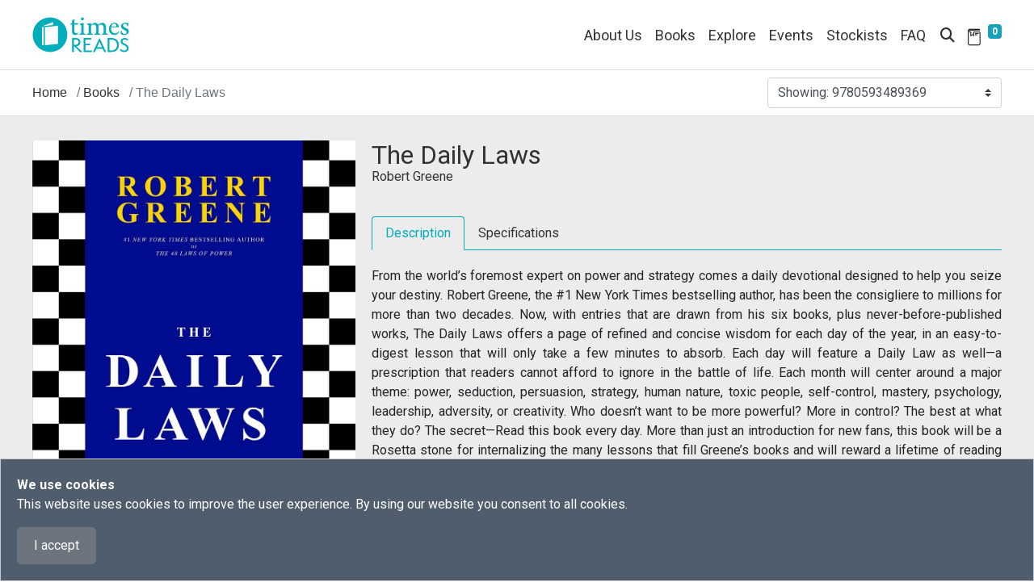

--- FILE ---
content_type: text/html; charset=utf-8
request_url: https://www.timesreads.com/books/9780593489369
body_size: 9784
content:
 <!DOCTYPE html> <html lang="en"> <head> <meta charset="utf-8" /><script type="text/html" id="sf-tracking-consent-manager">
	

<div id="tracking-consent-dialog" class="fixed-bottom" style="padding:20px;z-index:10000000;border:1px solid #ccc;background:rgb(79, 93, 108);color: #ffffff; ">
    <strong>We use cookies</strong>
    <p>This website uses cookies to improve the user experience. By using our website you consent to all cookies.</p>
    <button type="button" onclick="TrackingConsentManager.updateUserConsent(true)" id="tracking-consent-dialog-accept" class="btn btn-default btn-secondary">I accept</button>
    <!--<button type="button" onclick="TrackingConsentManager.updateUserConsent(false)" id="tracking-consent-dialog-reject" class="btn btn-default btn-secondary">I refuse</button>-->
</div>
<script>
    (function () {
        function OnConsentChanged(consent) {
            console.log("Consent change detected.");

            if (consent) {
                //alert("Page will be reloaded.")
                window.location.reload();
            }
        }

        function OnBeforeDialogClosed() {
            console.log("Clean up consnet dialog event listeners.");

            TrackingConsentManager.removeEventListener("ConsentChanged", OnConsentChanged)
            TrackingConsentManager.removeEventListener("BeforeDialogClosed", OnBeforeDialogClosed)
        }

        console.log("Init consnet dialog event listeners.");

        TrackingConsentManager.addEventListener("ConsentChanged", OnConsentChanged)
        TrackingConsentManager.addEventListener("BeforeDialogClosed", OnBeforeDialogClosed)
    })();
</script>
</script><script type="text/javascript" src="/WebResource.axd?d=DzHrpQl5URXarFHAtrmzFkdL0XwPp2kxKBJX3VaG_lMpXPO6f3Q49C32vnLJbxUiFI4nLv2pk2PdinlshasQKqBUX7PuzuOcC9H8vtqvBRLilN-VfuZ_9WUQy1WZR-MGi25mdFds6Y4U5PAbG2lwsSD3YmySt282Z5hwsaPGA5UO0IPyhh80tC-DZEaCCiun0&amp;t=638809561120000000">

</script> <meta name="viewport" content="width=device-width, initial-scale=1, shrink-to-fit=no"> <title>
	9780593489369
</title> <link rel="icon" href="/images/default-source/default-album/header/favicon.svg" type="image/svg+xml"> <link href="/ResourcePackages/BootstrapTD/assets/dist/css/main.min.css" rel="stylesheet" type="text/css" /><link href="/ResourcePackages/BootstrapTD/assets/dist/css/timesreads.min.css?package=BootstrapTD" rel="stylesheet" type="text/css" /><link href="/ResourcePackages/BootstrapTD/assets/dist/css/timesreads_upgrade.min.css?package=BootstrapTD" rel="stylesheet" type="text/css" /> <link rel="preload" href="/ResourcePackages/BootstrapTD/assets/dist/css/bootstrap-grid.min.css" as="style" onload="this.onload=null;this.rel='stylesheet'"> <noscript><link rel="stylesheet" href="/ResourcePackages/BootstrapTD/assets/dist/css/bootstrap-grid.min.css"></noscript> <link rel="preload" href="/ResourcePackages/BootstrapTD/assets/dist/css/owl.carousel.min.css" as="style" onload="this.onload=null;this.rel='stylesheet'"> <noscript><link rel="stylesheet" href="/ResourcePackages/BootstrapTD/assets/dist/css/owl.carousel.min.css"></noscript> <link rel="preload" href="/ResourcePackages/BootstrapTD/assets/dist/css/owl.theme.default.min.css" as="style" onload="this.onload=null;this.rel='stylesheet'"> <noscript><link rel="stylesheet" href="/ResourcePackages/BootstrapTD/assets/dist/css/owl.theme.default.min.css"></noscript> <link rel="preload" href="/ResourcePackages/BootstrapTD/assets/dist/css/swiper-bundle.min.css" as="style" onload="this.onload=null;this.rel='stylesheet'"> <noscript><link rel="stylesheet" href="/ResourcePackages/BootstrapTD/assets/dist/css/swiper-bundle.min.css"></noscript> <!-- custom CSS files  --> <!--Google fonts or font awesome styles  --> <link rel="preconnect" href="https://fonts.googleapis.com"> <link rel="preconnect" href="https://fonts.gstatic.com" crossorigin> <link href="https://fonts.googleapis.com/css2?family=EB+Garamond:ital,wght@0,400;0,700;1,400;1,700&family=Nunito+Sans:ital,wght@0,400;0,700;1,400;1,700&family=Roboto:ital,wght@0,400;0,700;1,400;1,700&display=swap" rel="stylesheet"> <link rel="preload" href="/ResourcePackages/BootstrapTD/assets/dist/css/all.min.css" as="style" onload="this.onload=null;this.rel='stylesheet'"> <noscript><link rel="stylesheet" href="/ResourcePackages/BootstrapTD/assets/dist/css/all.min.css"></noscript> <meta name="description" content="From the world’s foremost expert on power and strategy comes a daily devotional designed to help you seize your destiny.

Robert Greene, the #1 New York Times bestselling author, has been the consigliere to millions for more than two decades. Now, with entries that are drawn from his six books, plus never-before-published works, The Daily Laws offers a page of refined and concise wisdom for each day of the year, in an easy-to-digest lesson that will only take a few minutes to absorb. Each day will feature a Daily Law as well—a prescription that readers cannot afford to ignore in the battle of life. Each month will center around a major theme: power, seduction, persuasion, strategy, human nature, toxic people, self-control, mastery, psychology, leadership, adversity, or creativity.

Who doesn’t want to be more powerful? More in control? The best at what they do? The secret—Read this book every day.

More than just an introduction for new fans, this book will be a Rosetta stone for internalizing the many lessons that fill Greene’s books and will reward a lifetime of reading and re-reading." /><meta property="og:title" content="9780593489369" /><meta property="og:type" content="website" /><meta property="og:url" content="https://www.timesreads.com/books/9780593489369" /><meta property="og:site_name" content="timesreads.com" /><meta name="Generator" content="Sitefinity 14.4.8146.0 DX" /><link rel="canonical" href="https://www.timesreads.com/books/9780593489369" /><script type="application/ld+json">
        {
            "@context": "https://schema.org",
            "@type": "Organization",
            "name": "Times Reads",
            "url": "https://www.timesreads.com",
            "logo": "https://www.timesreads.com/images/default-source/default-album/header/tr_logo_website.svg?",
            "description": "Bringing our passion for books to readers everywhere.",
            "sameAs": [
            "https://www.facebook.com/timesreads",
            "https://www.instagram.com/times.reads",
            "https://www.tiktok.com/@timesreads"
            ]
        }
</script></head> <body> <script src="/ScriptResource.axd?d=ktXPS54N4JY6vbaCTPlT9eUSPTK1Z4LIb2PbiSLdibSIc2qP-HlTTIbLcUvIl_a5vFHlM0MEheWouI3SqiGWGhmdJFuAvnKEZkH-bXpwsB113mrbJDCgSdslUy25xFmQHxSXvxubcAxfXge0alhu_mUkY7yVMqIpMVUOKSvCX-McCsS0NNpelNSFO6hr62TT0&amp;t=ffffffffaa59361e" type="text/javascript"></script><script src="https://code.jquery.com/jquery-migrate-3.4.0.min.js" type="text/javascript"></script><script src="/ScriptResource.axd?d=Uf8BQcxRshYGUr_fjsqPCN4ZL-ct_aWXQS2WPUdktIydZ0P6WeHlOsLtFw9LRWdoX2r4WFOgvl9swFUAff3OxZDmZRWRW1QPV8VrSdZVu9hYA4EO7i3cBpgShAJfImC5Wtgqi-rEXH731xa5v41smgWW_bWbUdCF62E4Kiu5z8n_qyq6LC5BecXU0Tj6CKn40&amp;t=ffffffffaa59361e" type="text/javascript"></script><script src="/ResourcePackages/BootstrapTD/assets/dist/js/jquery-passive.min.js" type="text/javascript"></script><script src="/ResourcePackages/BootstrapTD/assets/dist/js/popper.min.js" type="text/javascript"></script><script src="/ResourcePackages/BootstrapTD/assets/dist/js/bootstrap.min.js" type="text/javascript"></script><script src="/ResourcePackages/BootstrapTD/assets/dist/js/owl.carousel.min.js" type="text/javascript"></script><script src="/ResourcePackages/BootstrapTD/assets/dist/js/swiper-bundle.min.js" type="text/javascript"></script><script src="/ResourcePackages/BootstrapTD/assets/dist/js/tdjs.min.js" type="text/javascript"></script> <section class="container-fluid border-bottom bg-white p-0"> <nav class="navbar navbar-expand-lg navbar-light rowcon"> 

 
 
        <a href="/" aria-label="Times Reads">
            <img class="mw-100 h-auto navbar-brand" src="/images/default-source/default-album/header/tr_logo_website.svg?sfvrsn=91931e98_1&amp;MaxWidth=120&amp;MaxHeight=56&amp;ScaleUp=false&amp;Quality=High&amp;Method=ResizeFitToAreaArguments&amp;Signature=A661934E2B62D92971E7FB6AD1BB6911841CBDEB" title="Times Reads" alt="Times Reads" 
                width="120" height="56" /> 
        </a>
 

 <div class="collapse navbar-collapse justify-content-end" id="navbarNav"> 

<div >
    <div ><ul class="navbar-nav"><li class="nav-item"><a class="nav-link" href="/about-us">About Us</a>
 </li><li id="bookmenu" class="nav-item dropdown"><span class="nav-link dropdown-toggle" id="bookMenuLink" data-bs-toggle="dropdown">Books</span>
 <span class="menuicon">+</span>
 <div class="dropdown-menu"><a class="dropdown-item" href="/fiction">Fiction</a>
 <a class="dropdown-item" href="/non-fiction">Non-fiction</a>
 <a class="dropdown-item" href="/childrens">Children's</a>
 </div></li><li class="nav-item"><a class="nav-link" href="/explore-overview">Explore</a>
 </li><li id="eventmenu" class="nav-item dropdown"><span class="nav-link dropdown-toggle" id="eventMenuLink" data-bs-toggle="dropdown">Events</span>
 <span class="menuicon">+</span>
 <span class="menustatus d-none">hidden</span>
 <div class="dropdown-menu"><a class="dropdown-item" href="/events">Singapore</a>
 <a class="dropdown-item" href="/events-my">Malaysia</a>
 </div></li><li class="nav-item"><a class="nav-link" href="/stockists">Stockists</a>
 </li><li class="nav-item"><a class="nav-link" href="/faq">FAQ</a>
 </li></ul></div>    
</div> </div> <div class="icon-con ml-auto"> <span class="searchboxlnk nav-link" data-bs-toggle="modal" data-bs-target=".bd-example-modal-xl"> <i class="fa fa-search"></i> </span> <a class="nav-link" href="/my-reading-list"> 
 
    <img src="/images/default-source/default-album/header/booklist.svg?sfvrsn=bff64928_1&amp;MaxWidth=22&amp;MaxHeight=22&amp;ScaleUp=false&amp;Quality=High&amp;Method=ResizeFitToAreaArguments&amp;Signature=83D29811E86846EBF44A02B9B4146C3457B0FC84" title="My Reading List" alt="My Reading List" 
                width=22
                height=22 /> 
  <sup> <span class="readingCount badge badge-info">0</span> </sup> </a> </div> <button class="navbar-toggler" type="button" data-bs-toggle="collapse" data-bs-target="#navbarNav" aria-controls="navbarNav" aria-expanded="false" aria-label="Toggle navigation"> <span class="navbar-toggler-icon"></span> </button> </nav> </section> <div id="contentcontainer"> 
<div class="container-fluid border-bottom bg-white sticky-filter" data-sf-element="Container">
    <div class="row rowcon" data-sf-element="Row">
        <div id="Contentplaceholder2_TF2D26844001_Col00" class="sf_colsIn col-md-6 col-12 p-0" data-sf-element="Breadcrumb" data-placeholder-label="Breadcrumb">








<nav aria-label="Full path to the current page">
    <ol class="breadcrumb">
                <li class="breadcrumb-item"> <a href="/home">Home</a></li>

                                    <li class="breadcrumb-item"><span>Books</span></li>
                                <li class="breadcrumb-item active"><span>The Daily Laws</span></li>
    </ol>
</nav>
        </div>
        <div id="Contentplaceholder2_TF2D26844001_Col01" class="sf_colsIn col-md-6 col-12 pb-md-0 pb-3 removePadding d-flex justify-content-end align-items-center" data-sf-element="filter" data-placeholder-label="filter">


<div class="col-lg-6 col-12 p-0 selector-custom d-flex align-items-center flex-wrap py-2">
    <div id="selBtn" class="dropdown  w-100 ">
        <button type="button" class="custom-select d-block w-100 text-left dropdown-toggle" data-bs-toggle="dropdown">
            <span>Showing:</span> <span>9780593489369</span>
        </button>
        
        <ul id="drpCategory" class="dropdown-menu">
        </ul>
    </div>
    <br />
</div>


<script>

    // Attach click events to all toggle buttons.
    var nodes = document.querySelectorAll('a[data-sf-toggle]');

    for (var i = 0; i < nodes.length; i++) {
        nodes[i].addEventListener("click", function () {
            var submenu = findSubMenu(this);

            if (!submenu) return false;

            // Change the toggle classes of the buttons and the submenu.
            toggleElement(submenu);
            toggleElement(this);
            return false;
        });
    }

    // Searches for submenu on the same level as the given element.
    function findSubMenu(node) {
        var sibling = node.nextSibling;
        while (sibling.nodeType !== 1 || !sibling.hasAttribute("data-sf-submenu")) {
            sibling = sibling.nextSibling;
        }
        return sibling || null;
    }

    // Hides the element if it is visible and vice versa.
    function toggleElement(node) {
        if (hasClass(node, "sf-opened")) {
            replaceClass(node, "sf-opened", "sf-opened");
        }
        else if (hasClass(node, "sf-closed")) {
            replaceClass(node, "sf-closed", "sf-opened");
        }

    }


    // Checks if the element has the given class.
    function hasClass(node, className) {
        return node.className.match(new RegExp("(?:^|\\s)" + className + "(?!\\S)"));
    }

    // Replaces the given old class with the new one in the element.
    function replaceClass(node, oldClass, newClass) {
        node.className =
            node.className.replace(new RegExp("(?:^|\\s)" + oldClass + "(?!\\S)"), (" " + newClass));
    }

</script>
<script type="text/javascript">
    function getUrlVars() {
        var vars = [], hash;
        var hashes = window.location.href.slice(window.location.href.indexOf('?') + 1).split('&');
        for (var i = 0; i < hashes.length; i++) {
            hash = hashes[i].split('=');
            vars.push(hash[0]);
            vars[hash[0]] = hash[1];
        }
        return vars;
    }
    $(document).ready(function () {
        var selText = '';

        $("ul#drpCategory.dropdown-menu li a").click(function () {
            selText = $(this).text();
            sessionStorage.setItem("subCat", selText);
            sessionStorage.removeItem("childCat", selText);
        });
        $("ul#drpCategory1.dropdown-menu li a").click(function () {
            selText = $(this).text();
            sessionStorage.setItem("childCat", selText);

        });
        $(window).load(function () {
            // page is fully loaded, including all frames, objects and images
            if (getUrlVars()["taxon"] == null) {
                sessionStorage.removeItem("subCat", selText);
                sessionStorage.removeItem("childCat", selText);
            }
            if (sessionStorage.getItem('subCat') != null) {
                //$("ul#drpCategory.dropdown-menu li a").parents('.btn-group').find('.dropdown-toggle').html("Showing: " + "<span>" + sessionStorage.getItem('subCat') + "</span>" + ' <span class="caret"></span>');
                $("ul#drpCategory.dropdown-menu li a").parents('.dropdown').find('.dropdown-toggle').html("<span>" + sessionStorage.getItem('subCat') + "</span>" + ' <span class="caret"></span>');

            }
            if (sessionStorage.getItem('childCat') != null) {
                $("ul#drpCategory1.dropdown-menu li a").parents('.dropdown').find('.dropdown-toggle').html("<span>" + sessionStorage.getItem('childCat') + "</span>" + ' <span class="caret"></span>');

            }
        });
    });

</script>
<style>
    ul.sf-submenu {
        margin-left: 1px;
        list-style: none;
        width: 280px;
        padding-left: 2px !important;
    }

    ul.sf-opened {
        display: block;
    }

    ul.sf-closed {
        display: none;
    }

    a.sf-opened:before {
        content: " ";
        color: black;
    }

    a.sf-closed:before {
        content: "+";
        color: black;
    }
</style>


        </div>
    </div>
</div><div id="Contentplaceholder2_TF2D26844002_Col00" class="sf_colsIn" data-sf-element="Banner" data-placeholder-label="Banner"></div><div id="Contentplaceholder2_TF2D26844003_Col00" class="sf_colsIn w-100" data-sf-element="Container" data-placeholder-label="Content">
<div >
    <div ><div class="modal fade itemadded " id="myModal" tabindex="-1"><div class="modal-dialog modal-sm d-flex m-auto"><div class="modal-content flex-wrap"><div class="row row-eq-height m-0"><button id="closepopup" type="button" class="close" data-dismiss="modal"><span>×</span>
 </button><div class="col-12 py-3 d-flex m-auto messagecontent"><div class="w-100"><div class="title message-title" style="color: rgba(0, 173, 187, 1)">My Reading List</div><div class="subtitle">Item added.</div></div></div></div></div></div></div></div>    
</div>



<section class="container-fluid greybkgd">
    <div class="row rowcon contentcon">
        <div class="col-md-4 text-center p-0">
                        <img src="https://www.timesreads.com/images/default-source/default-album/productimages/9780593489369.jpg?sfvrsn=9bad30fe_2" alt="9780593489369" title="9780593489369" class="book-img">


        </div>
        <div class="col-md-8 book-contents">
            <div class="title">The Daily Laws</div>


<div class="author-name">
                    

                    <span><a href="https://www.timesreads.com/author?taxonomy=authors&amp;propertyName=tags&amp;taxon=robert-greene" style="color: rgba(51, 51, 51, 1)">Robert Greene</a></span>
                </div>

            <ul class="nav nav-tabs" id="myTab" role="tablist">
                <li class="nav-item" role="presentation">
                    <div class="nav-link active" id="home-tab" data-bs-toggle="tab" href="#home" role="tab" aria-controls="home" aria-selected="true">Description</div>
                </li>
                <li class="nav-item" role="presentation">
                    <div class="nav-link" id="profile-tab" data-bs-toggle="tab" href="#profile" role="tab" aria-controls="profile" aria-selected="false">Specifications</div>
                </li>
            </ul>
            <div class="tab-content" id="myTabContent">
                <div class="tab-pane fade show active" id="home" role="tabpanel" aria-labelledby="home-tab">
                    <div class="book-description">
From the world’s foremost expert on power and strategy comes a daily devotional designed to help you seize your destiny.

Robert Greene, the #1 New York Times bestselling author, has been the consigliere to millions for more than two decades. Now, with entries that are drawn from his six books, plus never-before-published works, The Daily Laws offers a page of refined and concise wisdom for each day of the year, in an easy-to-digest lesson that will only take a few minutes to absorb. Each day will feature a Daily Law as well—a prescription that readers cannot afford to ignore in the battle of life. Each month will center around a major theme: power, seduction, persuasion, strategy, human nature, toxic people, self-control, mastery, psychology, leadership, adversity, or creativity.

Who doesn’t want to be more powerful? More in control? The best at what they do? The secret—Read this book every day.

More than just an introduction for new fans, this book will be a Rosetta stone for internalizing the many lessons that fill Greene’s books and will reward a lifetime of reading and re-reading.                    </div>
                </div>
                <div class="tab-pane fade" id="profile" role="tabpanel" aria-labelledby="profile-tab">
                    <ul class="book-specs">
                        <li><strong>Publisher:</strong> Viking US</li>
                        <li>
                            <strong>Publication date:</strong>
                                <span >
                                    12/10/2021
                                </span>
                        </li>
                        <li><strong>ISBN:</strong> 9780593489369</li>
                        <li>
                            <strong>Page extent:</strong>
<span>480</span>
                        </li>
                            <li><strong>Format:</strong> Paperback</li>
                        <li>
                            <strong>Dimensions:</strong>
                                <span>211 mm x 140 mm</span>
                        </li>
                        <li>


                        </li>
                    </ul>
                </div>
            </div>


            
            <button class="btn readmoreBtn2" id="btnAddList" data-bs-toggle="modal" data-bs-target="#myModal" >+ Reading List</button>
            <a id="buy-from" href="/stockists" class="btn readmoreBtn2 dropdown-toggle ml-md-2 ml-0">Buy From </a>
        </div>
        <div class="col-md-1">&nbsp;</div>
    </div>
</section>

<script type="text/javascript">
    
    var list = [];
    var newlist = [];
    var retrievedData = localStorage.getItem("books");
    if (retrievedData != null) {
        var movies2 = JSON.parse(retrievedData);
        newlist = list.concat(movies2);

    }

    function getUnique(arr) {
        const final = [];
        arr.map((e, i) => !final.includes(e) && final.push(e))
        return final;
    }
    $(document).ready(function(){
        $('#btnAddList').click(function () {
            var path = window.location.pathname.split("/");
            var isbn = '';
            var list = [];
            if (path.length > 0) {
                for (let i = 0; i <= path.length - 1; i++) {
                    if (i == 2) {
                        isbn = path[i];
                        newlist.push(isbn);
                        getUnique(newlist);
                        list = getUnique(newlist);

                        break;
                    }
                }
            }
            localStorage.setItem("books", JSON.stringify(list));
        });
    });
</script>
</div>
 




<!-- Modal -->


<div class="modal fade bd-example-modal-xl" tabindex="-1" role="dialog" aria-labelledby="myExtraLargeModalLabel" aria-hidden="true">
    <div class="modal-dialog modal-xl">
        <div class="modal-search">
            <div class="form-group" role="search">
                <div class="input-group-append d-flex">
                    
                        <input type="search" title="Search input" placeholder="Search" id="3ed81dd2-827a-4275-97cf-3781aebe2b6a" class="form-control ui-autocomplete-input searchpopup" aria-autocomplete="both" aria-describedby="SearchInfo-1" autocomplete="off" value="">
                        <button type="button" class="btn searchbtn" value="#6cbbcf46-f56e-41e3-9226-fc9eda71d65b" id="6cbbcf46-f56e-41e3-9226-fc9eda71d65b"><i class="fa fa-search"></i></button>
                   
                    
                </div>
                <span id="SearchInfo-1" aria-hidden="true" hidden>When autocomplete results are available use up and down arrows to review and enter to select.</span>
            </div>
        </div>
    </div>
</div>



<input type="hidden" data-sf-role="resultsUrl" value="/search" />
<input type="hidden" data-sf-role="indexCatalogue" value="productinformation" />
<input type="hidden" data-sf-role="wordsMode" value="AllWords" />
<input type="hidden" data-sf-role="disableSuggestions" value='false' />
<input type="hidden" data-sf-role="minSuggestionLength" value="3" />
<input type="hidden" data-sf-role="suggestionFields" value="Title,Content" />
<input type="hidden" data-sf-role="language" />
<input type="hidden" data-sf-role="suggestionsRoute" value="/restapi/search/suggestions" />
<input type="hidden" data-sf-role="searchTextBoxId" value='#3ed81dd2-827a-4275-97cf-3781aebe2b6a' />
<input type="hidden" data-sf-role="searchButtonId" value='#6cbbcf46-f56e-41e3-9226-fc9eda71d65b' />




 
<script type="text/javascript">
    $('.bd-example-modal-xl').on('shown.bs.modal', function () {
        $('.searchpopup').focus();
    })
</script> <footer class="container-fluid"> <div class="row rowcon"> <div class="col-md-3 col-6 removePadding"> 

<div >
    <div ><ul>
    <li><a href="/about-us" class="footerlink">About Us</a></li>
    <li><a href="/contact-us" class="footerlink">Contact Us</a>
    </li>
    <li><a href="/privacy-statement" class="footerlink">Privacy Statement</a>
    </li>
    <li><a href="/term-and-conditions" class="footerlink">Term &amp; Conditions</a>
    </li>
</ul></div>    
</div> </div> <div class="col-md-3 col-6 removePadding"> 

<div >
    <div ><ul><li><a href="#" class="footerlink" data-bs-toggle="collapse" data-bs-target="#demoBooks" data-sf-ec-immutable="">Books</a>
 <div id="demoBooks" class="collapse" style="padding-left: 8px"><a class="footerlink" href="/fiction">Fiction</a>
 <br><a class="footerlink" href="/non-fiction">Non-fiction</a>
 <br><a class="footerlink" href="/childrens">Children's</a>
 </div></li><li><a class="footerlink" href="/explore-overview">Explore</a></li><li><a href="#" class="footerlink" data-bs-toggle="collapse" data-bs-target="#demoEvents" data-sf-ec-immutable="">Events</a>
 <div id="demoEvents" class="collapse" style="padding-left: 8px"><a class="footerlink" href="/events?orderby=Singapore">Singapore</a>
 <br><a class="footerlink" href="/events?orderby=Malaysia">Malaysia</a>
 </div></li><li><a class="footerlink" href="/stockists">Stockists</a></li><li><a class="footerlink" href="/my-reading-list">Book List</a></li></ul></div>    
</div> </div> <div class="col-md-3 col-12 removePadding"> 

<div >
    <div ><ul class="footersocial"><li><a href="https://www.facebook.com/timesreads" target="_blank" title="Facebook" data-sf-ec-immutable=""><em class="fa-brands fa-square-facebook social-icon mr-2"></em></a>
 <a href="https://www.facebook.com/timesreads" target="_blank" title="Facebook" data-sf-ec-immutable="">
 Facebook
        </a>
 </li><li><a href="https://www.instagram.com/times.reads/" target="_blank" title="Instagram" data-sf-ec-immutable=""><em class="fa-brands fa-instagram social-icon mr-2"></em></a>
 <a href="https://www.instagram.com/times.reads/" target="_blank" title="Instagram" data-sf-ec-immutable="">
 Instagram
        </a>
 </li><li><a href="https://www.tiktok.com/@timesreads" target="_blank" title="Tiktok" data-sf-ec-immutable=""><em class="fa-brands fa-tiktok social-icon social-background mr-2"></em></a>
 <a href="https://www.tiktok.com/@timesreads" target="_blank" title="Tiktok" data-sf-ec-immutable="">
 Tiktok
        </a>
 </li></ul></div>    
</div> </div> </div> <div class="row black-bar"> <div class="rowcon w-100 d-flex flex-wrap"> <div class="col-6">&copy;2026 Times Publishing Group. Times Distribution Pte Ltd. All Rights Reserved</div> <div class="col-6 text-right"> <a href="https://www.timespublishing.sg" aria-label="Times Publishing Group" target="_blank"> <img class="mw-100 h-auto" src="/images/default-source/default-album/footer/tpglogo.svg" width="180" height="34" alt="Times Publishing Group"/> </a> </div> </div> </div> 

<!-- Google tag (gtag.js) -->
<script async src="https://www.googletagmanager.com/gtag/js?id=G-RYY2C5B66M"></script>
<script>
  window.dataLayer = window.dataLayer || [];
  function gtag(){dataLayer.push(arguments);}
  gtag('js', new Date());

  gtag('config', 'G-RYY2C5B66M');
</script> </footer> </div>  <script src="/ResourcePackages/BootstrapTD/assets/dist/js/customJs.min.js" type="text/javascript"></script><script src="/Frontend-Assembly/Telerik.Sitefinity.Frontend.Search/Mvc/Scripts/SearchBox/Search-box.min.js?package=BootstrapTD&amp;v=MTQuNC44MTQ2LjA%3d" type="text/javascript"></script><script type="application/json" id="PersonalizationTracker">
	{"IsPagePersonalizationTarget":false,"IsUrlPersonalizationTarget":false,"PageId":"9f18f053-f0c2-4e26-8ee8-d5a2e169a43e"}
</script><script type="text/javascript" src="/WebResource.axd?d=[base64]&amp;t=638809561940000000">

</script> </body> </html>


--- FILE ---
content_type: text/css
request_url: https://www.timesreads.com/ResourcePackages/BootstrapTD/assets/dist/css/timesreads_upgrade.min.css?package=BootstrapTD
body_size: 3056
content:
.rowcon{max-width:1240px;margin:auto!important}.navbar{padding:10px 20px!important}.breadcrumb{background-color:#fff!important}.breadcrumb-item+.breadcrumb-item::before{padding:0 .25rem!important}.breadcrumb{padding:1rem 20px;margin:0!important}.pageHeader{font-size:36px;text-align:center;font-family:Roboto,sans-serif}.countryheader{background-size:contain;background-position:center;background-repeat:no-repeat;width:100%;height:124px;font-size:24px;margin:auto}.newsletter .input-group-text{background-color:#000!important;color:#fff!important}@media(max-width:1239px){.breadcrumb{padding:1rem 0}}@media(max-width:767px){.breadcrumb,body{font-size:14px}.pageHeader{font-size:32px;line-height:32px}}.viewAll{justify-content:flex-end;text-align:right;margin-top:20px;padding-bottom:20px}.viewAll a{background:#00adbb;color:#fff;padding:5px 10px;border-radius:5px;font-size:12px;text-decoration:none!important}.viewAll a:hover{background:#999}@media (max-width:480px){.viewAll a{font-size:12px}}@media (max-width:767px){.viewAll{justify-content:right;text-align:right}}.sectionHeader-img{font-size:36px;text-align:left;font-family:Roboto,sans-serif;padding:100px 20px;letter-spacing:1.5px;color:#fff}@media (max-width:1239px){.sectionHeader-img{padding:100px 0}}@media (max-width:767px){.sectionHeader-img{padding:180px 0 15px;font-size:28px;color:#fff!important}}.reccomended-title{color:#333;font-family:Roboto,sans-serif;font-size:36px;text-transform:capitalize;padding:20px 0;margin-left:auto;margin-right:auto;text-align:center}.other-reccomended-title{color:#333;font-family:Roboto,sans-serif;font-size:28px;text-transform:capitalize;padding:20px 0;margin-left:auto;margin-right:auto;text-align:center}@media (max-width:767px){.reccomended-title{font-size:28px;padding:15px;margin:0}.other-reccomended-title{font-size:24px}}.swiper-button-next.swiper-button-disabled,.swiper-button-prev.swiper-button-disabled{visibility:hidden}.swiper-button-next{width:20px;right:20px;justify-content:flex-end!important}.swiper-button-prev{width:20px;left:20px;justify-content:flex-start!important}.swiper-button-next:after,.swiper-button-prev:after{color:#999}@media(max-width:767px){.swiper-button-next:after,.swiper-button-prev:after{font-size:25px!important}.swiper-button-prev{width:auto!important;height:auto!important;left:-5px!important}.swiper-button-next{width:auto!important;height:auto!important;right:-5px!important}}.swiper-button-next:hover,.swiper-button-prev:hover{opacity:1!important}.carouselcon{padding:0 40px}@media(max-width:1239px){.carouselcon{padding:0 20px}.swiper-button-next{right:0}.swiper-button-prev{left:0}}@media(max-width:991px){.carouselcon{padding:0;margin:0 1rem}}.banner{height:calc(100vh - 186px);background-position:center;background-size:cover;background-repeat:no-repeat;border-bottom:3px solid #ececec}.banner-text{padding:40px;margin-left:20px;max-width:50%;background-color:rgba(255,255,255,.9)}.banner-text h1{font-size:28px;line-height:32px}.banner-text p{font-size:16px;margin:0;font-weight:300}@media (max-width:991px){.banner{height:450px}}@media (max-width:767px){.banner{height:330px}.banner-text{margin:0;padding:20px 20px 30px;width:100%;max-width:100%;text-align:center;background-color:rgba(255,255,255,.8)}.banner-text h1{font-size:18px;line-height:21px;margin-bottom:5px}.banner-text p{font-size:12px;line-height:16px;margin-bottom:5px;text-align:center!important}.banner .rowcon{margin:0 auto;align-items:flex-end}}.reviewcon{background-color:#ece9e4}.owl-carousel .owl-nav{margin:0!important}.owl-carousel .owl-nav button{position:absolute;height:100%;top:0;margin:0!important;padding:0!important;font-size:20px!important;color:#999!important;outline:0!important;z-index:99}.owl-carousel .owl-nav button:hover{background-color:transparent!important;color:#999!important}.owl-carousel .owl-nav button.owl-prev{left:20px}.owl-carousel .owl-nav button.owl-next{right:20px}@media (max-width:1239px){.owl-carousel .owl-nav button.owl-prev{left:0}.owl-carousel .owl-nav button.owl-next{right:0}}.owl-next.disabled,.owl-prev.disabled{display:none!important}.review{background-color:#fff;padding:20px}.review-text{font-family:Roboto,sans-serif;font-size:16px;line-height:18px;color:#333;padding-bottom:20px}.review-source{font-size:14px;font-weight:400}@media (max-width:991px){.review-text{font-size:16px!important;line-height:20px}.review-source{font-size:14px!important}}@media (max-width:767px){.review{border-top:3px solid #fff}.review-text{font-size:14px!important;line-height:18px;padding:20px 0!important;text-align:center}.review-source{font-size:12px!important;padding:0!important;text-align:center}}.review-left{padding-right:0;padding-left:40px}.review-right{padding-right:40px}@media (max-width:767px){.book-review-cover{max-height:200px}.review-left{padding:0}.review-right{padding-right:20px}}.readmoreBtn{font-size:12px;line-height:14px;font-family:Roboto,sans-serif;color:#00adbb!important;background:0 0;margin:5px 0;cursor:pointer;text-decoration:none!important;white-space:nowrap}.readmoreBtn:hover{color:#666}.buybookcover .readmoreBtn2,.buybookcoverR .readmoreBtn2{width:100%}.readmoreBtn2{font-size:12px;line-height:14px;font-family:Roboto,sans-serif;color:#00adbb;background:0 0;border:1px solid #00adbb;padding:3px 15px;margin:5px 0;border-radius:50px;cursor:pointer;text-decoration:none!important;white-space:nowrap}.readmoreBtn2:hover{color:#666;border:1px solid #666}.exploreBtn{font-size:14px!important;font-family:Roboto,sans-serif;color:#fff;background:#00adbb;border:1px solid #00adbb;padding:10px 20px;margin:10px 0 0;border-radius:5px;cursor:pointer;text-decoration:none!important;white-space:nowrap}.exploreBtn:hover{background:#666;border:1px solid #666}@media(max-width:991px){.readmoreBtn{font-size:12px}.exploreBtn{font-size:12px!important;padding:5px 15px;margin:5px 0 0}.readmoreBtn2{font-size:12px;padding:3px 10px}}.book-details,.book-details2{margin:15px 0 10px;padding-bottom:20px;text-align:center}.book-details .desc,.book-details2 .desc{font-size:14px;line-height:18px;font-family:Roboto,sans-serif;color:#666}@media (max-width:767px){.book-details .desc{font-size:12px;line-height:16px}.owl-theme .owl-dots .owl-dot span{width:5px;height:5px;margin:5px}}.sticky-filter{position:sticky;top:0;z-index:999}.bookcon{padding:30px 20px 0}.contentcon{padding:30px 20px 0}@media (max-width:1239px){.bookcon{padding:30px 0 0}.contentcon{padding:30px 0 0}}.book-img{width:100%;height:100%;object-fit:contain;object-position:top left}.book-contents{padding:0 0 0 20px!important}.book-contents .title{font-size:32px;font-family:Roboto,sans-serif;color:#333;line-height:36px}.book-contents .series-title{font-size:22px;line-height:30px;font-family:Roboto,sans-serif;color:#333;margin-bottom:5px}.book-contents .author-name{font-size:16px;line-height:18px;font-family:Roboto,sans-serif;color:#333;margin-bottom:40px}.book-contents p:last-child{margin-bottom:0}@media (max-width:767px){.book-contents{padding:20px 0 0!important}.book-contents .title{font-size:30px}.book-contents .series-title{font-size:20px}.book-contents .author-name{font-size:16px;margin-bottom:20px}.book-img{max-height:300px;object-position:left}}.btn-primary{color:#fff;background-color:#00adbb;border-color:#00adbb;font-family:Roboto,sans-serif;padding:10px 20px}.btn-primary:hover{background-color:#999;border-color:#999}.newsletter{text-align:center;padding:80px 0!important}.removePadding{padding:0 20px!important}@media (max-width:1239px){.removePadding{padding:0!important}}.pagecon{padding:30px 0}.pagecon p:last-child{margin-bottom:0}.event-details{padding:20px;background-color:#fff}.event-details p{color:#000!important}.event-details .title{font-size:20px!important}.event-details .info{font-size:14px!important;line-height:18px!important}.explorecon{width:calc((100% / 3) - 14px);margin-left:20px;margin-bottom:20px;background:#fff}.explorecon:nth-last-child(-n+3):nth-child(3n+1),.explorecon:nth-last-child(-n+3):nth-child(3n+1)~.explorecon{margin-bottom:0}.explorecon:nth-child(3n+1){margin-left:0}.exploreimg{width:100%;height:calc((1240px / 3) - 28px);overflow:hidden}.exploreimg img{width:100%;height:100%;object-fit:cover;transition:all .3s ease-in-out!important;-webkit-transition:all .3s ease-in-out!important;-ms-transition:all .3s ease-in-out!important;-moz-transition:all .3s ease-in-out!important}.explorecon:hover .exploreimg img{-webkit-transform:scale(1.1);-ms-transform:scale(1.1);-moz-transform:scale(1.1);transform:scale(1.1)}@media (max-width:1239px){.explorecon{width:calc((100% / 3) - 14px)}.exploreimg{height:calc((100vw / 3) - 33px)}}@media (max-width:991px){.explorecon{width:calc((100% / 2) - 10px);margin-left:20px;margin-bottom:20px}.exploreimg{height:calc((100vw / 2) - 37.5px)}.explorecon:nth-last-child(-n+3):nth-child(3n+1),.explorecon:nth-last-child(-n+3):nth-child(3n+1)~.explorecon{margin-bottom:20px}.explorecon:nth-child(3n+1){margin-left:20px}.explorecon:nth-last-child(-n+2):nth-child(2n+1),.explorecon:nth-last-child(-n+2):nth-child(2n+1)~.explorecon{margin-bottom:0}.explorecon:nth-child(2n+1){margin-left:0!important}}@media (max-width:767px){.explorecon{width:100%;margin-left:0!important;margin-bottom:20px!important}.explorecon:last-child{margin-bottom:0!important}.exploreimg{height:calc(100vw - 55px)}}.icon-con{display:flex;align-self:center}.icon-con .nav-link{padding:0}.icon-con .nav-link:after{content:"";margin-right:15px}.icon-con .nav-link:last-child:after{content:"";margin-right:0}.navbar-toggler{padding:0!important;border:none!important}#navbarNav{margin-right:10px}@media (max-width:991px){#navbarNav{order:3;margin-right:0}.icon-con{margin-right:15px}}.expandbtn,.lessbtn{color:#00adbb!important;cursor:pointer}.expandbtn:hover,.lessbtn:hover{text-decoration:underline!important}.btn{border-radius:5px!important;padding:10px 20px!important;font-size:16px!important}.nav-item .dropdown-item:hover{background-color:#fff!important;text-decoration:underline}.buybookcover{margin:0 15px 0 0!important}.buybookcoverR{margin:0 0 0 15px!important}.book-cover2 img{max-height:100%}@media (max-width:480px){.btn{font-size:14px!important;width:100%!important;text-align:center!important}}.quotecon{width:calc(50% - 20px);border-top:10px solid #000;margin-right:20px;padding-right:20px;padding-top:20px;float:left}.quotecon h1{font-size:24px}.quoteconR{width:calc(50% - 20px);border-top:10px solid #000;margin-left:20px;padding-left:20px;padding-top:20px;float:right}.quoteconR h1{font-size:24px;text-align:right}.book-cover{height:250px;text-align:center}.book-cover a{display:block;width:100%;height:100%}.book-cover2{height:250px}.book-cover img{height:100%!important;width:100%!important;object-fit:contain!important;object-position:bottom}.book-details{text-align:center}@media (max-width:768px){.book-cover{height:200px;text-align:center;margin:0 1rem}}@media (max-width:480px){.book-cover{height:180px;text-align:center}.buybookcover,.buybookcoverR{max-width:calc(50% - 15px)}.book-cover2{height:auto}.book-cover2 img{max-width:100%;max-height:100%}}@media (max-width:320px){.book-cover{height:130px;text-align:center}}@media (max-width:767px){.quotecon,.quoteconR{width:100%;float:none!important;margin:0;padding:20px 0 0}.quotecon h1,.quoteconR h1{font-size:21px;text-align:justify!important}}.book-description,.info,.justifycontent p{text-align:justify!important}.greybkgd{background-color:#ececec!important}.nav-tabs .nav-link.active{background-color:#ececec!important;border-bottom:1px solid #ececec!important;pointer-events:none}.owl-theme .owl-dots{position:absolute;width:100%;bottom:5px}@media(max-width:767px){.owl-theme .owl-dots .owl-dot{zoom:1.5!important}}.menuicon{display:none;position:absolute;top:0;right:0;padding:.5rem 0}@media (max-width:991px){.menuicon{display:block}.nav-item .dropdown-menu{border:none!important}.nav-item .dropdown-item:hover{background-color:#fff!important;text-decoration:underline}}@media (max-width:767px){.footersocial{display:flex;margin-top:20px;padding-right:0!important}.footersocial li{width:50%;margin-bottom:0}footer ul{padding:0;margin-bottom:0}footer .row{padding:30px 0}}body{overflow:hidden}#contentcontainer{height:100vh;overflow-y:scroll;padding-bottom:86px}.nav-tabs .nav-link{color:#333!important}.nav-tabs .nav-link.active{color:#00adbb!important;border-color:#00adbb #00adbb #fff}.nav-tabs,.nav-tabs .nav-link:hover{border-bottom:1px solid #00adbb}footer ul{padding-right:20px}.searchbtn{border-radius:0 5px 5px 0!important;background-color:#00adbb!important;color:#fff!important;width:40px!important;height:40px!important;padding:10px!important;display:flex;align-items:center;justify-content:center}.searchbtn:hover{background-color:#666!important}input[type=search]{border-radius:5px 0 0 5px!important;height:40px!important;border:none!important}.searchtag{background-color:#00adbb!important;color:#fff!important;padding:5px 10px!important;border-radius:5px!important}.scon{padding:0 20px!important}.btnleftmargin{margin-left:10px!important}@media(max-width:480px){.btnleftmargin{margin-left:0!important}}@media(max-width:1239px){.scon{padding:0!important}}@media(max-width:767px){.searchPageHeader2{margin-bottom:0!important;margin-top:0!important}.searchPageSort{margin-top:0!important}}.modal-search{border:none!important}.modal-dialog{box-shadow:0 5px 5px rgba(0,0,0,.5)!important;margin:20px auto!important}.badge{font-size:.75rem!important}.footersocial li{display:flex}a:has(>.social-icon){text-decoration:none!important}.social-icon{font-size:20px!important;color:#333!important}.social-icon.social-background{display:flex;justify-content:center;align-items:center;width:20px;height:20px;color:#fff!important;background-color:#333!important;font-size:12px!important;border-radius:50%}.faq-header{background-color:#ccc!important;color:#000!important;cursor:pointer}.readmoreBtn::before{margin-top:10px}.nav-item.dropdown,.nav-link{cursor:pointer}